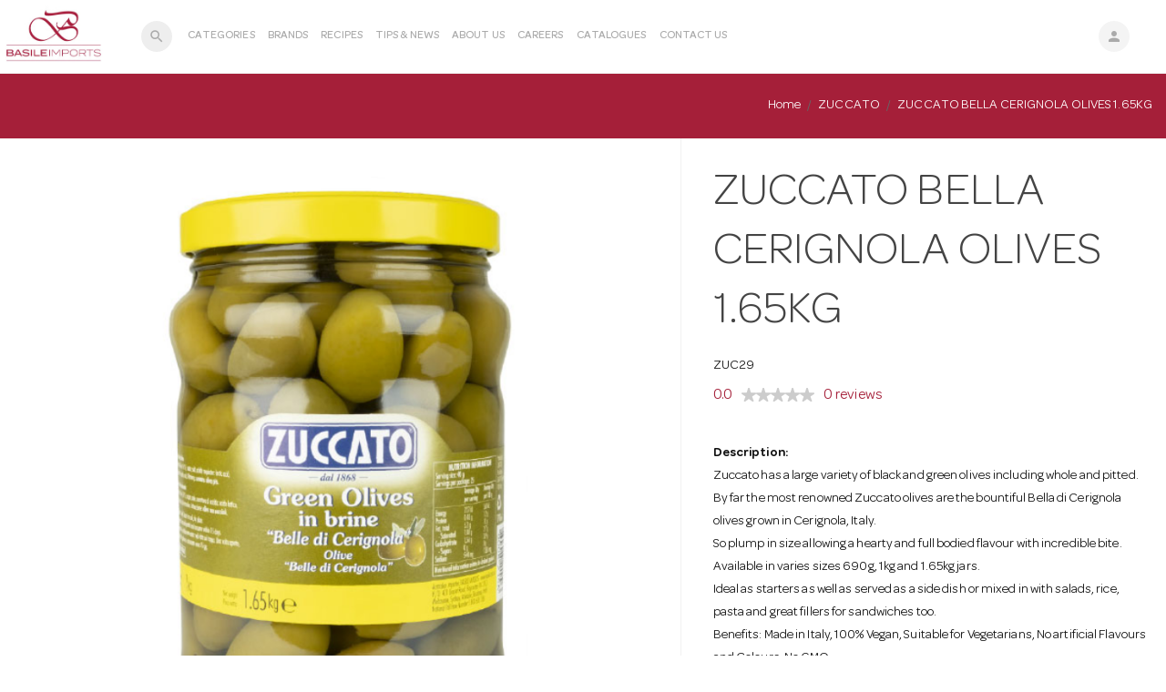

--- FILE ---
content_type: text/html;charset=utf-8
request_url: https://online.basile.com.au/products/ZUC29?escape=false
body_size: 14297
content:
<!DOCTYPE html>
<html lang="en">
  <head>
    <meta name="author" content="PRONTO-Xi Avenue http://prontoavenue.biz/" />
    <!--Basile Imports | ZUCCATO BELLA CERIGNOLA OLIVES 1.65KG-->
	<link rel="shortcut icon" href="https://d23qcdj3t76mte.cloudfront.net/ts1654207674/attachments/CmsSetting/7/basile_favicon.png" type="image/x-icon" />
    <meta name="generator" content="PRONTO-Xi Avenue">
    <meta http-equiv="Content-type" content="text/html; charset=utf-8">
    <meta http-equiv="X-UA-Compatible" content="IE=edge">
    <meta name="viewport" content="width=device-width, initial-scale=1.0" />
     
      <meta name="keywords" content="erp, erpsoftware, enterprise resource planning, pronto, business intelligence, business software, business solutions, saas, pronto xi, enterprise software solutions, retail, financials, pos software, supply chain, mining"/>
      <meta name="description" content="Using a single-platform Content Management System and Application Programming Interface suite that’s fully compatible with Pronto Xi, Avenue helps you integrate eCommerce applications more efficiently with your Enterprise Resource Planning (ERP) system. " />
    
        <script>
    window._avTrackedEvents = [];
    window._avTrackEvent = function(name, args) {
      window._avTrackedEvents.push([name, args]);
    };
    </script>
<script type="application/ld+json" data-avenue-ensure-appended="true">{"@type":"WebSite","@context":"http://schema.org","url":"https://online.basile.com.au/","name":"Basile Imports"}</script><script type="application/ld+json" data-avenue-ensure-appended="true">{"@type":"Organization","@context":"http://schema.org","url":"https://online.basile.com.au/","name":"Basile Imports","address":"H/O 401 Dorset Road, BAYSWATER, Victoria 3153","sameAs":["https://www.linkedin.com/company/basile-imports","https://www.facebook.com/Basile-Imports-555425214638002/"],"logo":"https://online.basile.com.au/ts1654207673/attachments/CmsSetting/5/basile_logo.jpg"}</script><script type="application/ld+json" data-avenue-ensure-appended="true">{"@type":"Product","@context":"http://schema.org","name":"ZUCCATO BELLA CERIGNOLA OLIVES 1.65KG","description":"ZUCCATO BELLA CERIGNOLA OLIVES 1.65KG","brand":"ZUCCATO","sku":"ZUC29","image":"https://d23qcdj3t76mte.cloudfront.net/ts1770019876/attachments/Product/1989/default"}</script>
    
    <style>
      .custom-carousel .carousel-inner .item{
        background-repeat: no-repeat;
      }
    </style>
    

<link rel="preconnect" href="https://www.google.com">

  <link rel="preconnect" href="https://layerslider.com">

  <link rel="preconnect" href="https://www.youtube-nocookie.com">

  <link rel="preconnect" href="https://s7.addthis.com">

  <link rel="preconnect" href="https://app-sandbox.paydock.com">

  <link rel="preconnect" href="https://www.bugherd.com">

  <link rel="preconnect" href="https://documentation.prontoavenue.biz">

  <link rel="preconnect" href="https://secure.ewaypayments.com">

  <link rel="preconnect" href="https://secure-au.sandbox.ewaypayments.com">

  <link rel="preconnect" href="https://www.gstatic.com">

  <link rel="preconnect" href="https://fonts.googleapis.com">

  <link rel="preconnect" href="https://www.google.com">

  <link rel="preconnect" href="https://encrypted-tbn0.gstatic.com">

  <link rel="preconnect" href="https://fonts.gstatic.com">

  <link rel="preconnect" href="https://t.labs.au.edge.zip.co">

  <link rel="preconnect" href="https://m.addthis.com">

  <link rel="preconnect" href="https://maps.google.com">

  <link rel="preconnect" href="https://maps.googleapis.com">

  <link rel="preconnect" href="https://z.moatads.com">

  <link rel="preconnect" href="https://assets.pinterest.com">

  <link rel="preconnect" href="https://test.payment.securepay.com.au">

  <link rel="preconnect" href="https://v1.addthisedge.com">

  <link rel="preconnect" href="https://wpp-test.wirecard.com">

  <link rel="preconnect" href="https://api.sandbox.zipmoney.com.au">

  <link rel="preconnect" href="https://js.datadome.co">

  <link rel="preconnect" href="https://zip-indigo-api.prod.au.edge.zip.co">

  <link rel="preconnect" href="https://static.zipmoney.com.au">

  <link rel="preconnect" href="https://my.sandbox.zipmoney.com.au">

  <link rel="preconnect" href="https://account.sandbox.zipmoney.com.au">

  <link rel="preconnect" href="https://d23qcdj3t76mte.cloudfront.net">

  <link rel="preconnect" href="https://cdnjs.cloudflare.com">

  <link rel="preconnect" href="https://maxcdn.bootstrapcdn.com">

  <link rel="preconnect" href="https://ajax.googleapis.com">

  <link rel="preconnect" href="https://cdn.plyr.io">



<link rel="preconnect" href="https://d23qcdj3t76mte.cloudfront.net">


     <link rel="stylesheet" type="text/css" href="https://d23qcdj3t76mte.cloudfront.net/ts1769964273/resources/core_asset/stylesheet/third_party/daterangepicker.3.1.0.css" />
<link rel="stylesheet" href="https://d23qcdj3t76mte.cloudfront.net/ts1769964273/resources/core_asset/stylesheet/third_party/bootstrap-select.min.1.13.14.css">
<link type="text/css" rel="stylesheet" href="https://d23qcdj3t76mte.cloudfront.net/ts1757995173/style_sheets/slick-carousel.css" />
<link type="text/css" rel="stylesheet" href="https://d23qcdj3t76mte.cloudfront.net/ts1757995173/style_sheets/av-aggregated-css.css" />

<link type="text/css" rel="stylesheet" href="https://d23qcdj3t76mte.cloudfront.net/ts1757995173/style_sheets/av-print.css" media="print" />
<link type="text/css" rel="stylesheet" href="https://d23qcdj3t76mte.cloudfront.net/ts1757995173/style_sheets/Jcrop-css.css" />
<link type="text/css" rel="stylesheet" href="https://d23qcdj3t76mte.cloudfront.net/ts1769964273/resources/core_asset/stylesheet/third_party/jquery.Jcrop.min.0.9.15.css" />
    
     
    
    <link href="https://fonts.googleapis.com/icon?family=Material+Icons" rel="stylesheet">

    
    <!--[if lt IE 9 ]>
    <script src="https://d23qcdj3t76mte.cloudfront.net/ts1769964273/resources/core_asset/javascript/third_party/modernizr.min.3.5.0.js" type="text/javascript"></script>
    <![endif]-->
    <script>document.documentElement.classList = 'js';</script>

    <script src="https://d23qcdj3t76mte.cloudfront.net/ts1769964273/resources/core_asset/javascript/third_party/jquery.min.3.5.1.js"></script>

    <script src="https://d23qcdj3t76mte.cloudfront.net/ts1769964273/resources/core_asset/javascript/third_party/jquery.nicescroll.min.3.7.6.js"></script>


    

   
  
  <link rel="stylesheet" href="https://cdnjs.cloudflare.com/ajax/libs/font-awesome/4.7.0/css/font-awesome.css" integrity="sha512-5A8nwdMOWrSz20fDsjczgUidUBR8liPYU+WymTZP1lmY9G6Oc7HlZv156XqnsgNUzTyMefFTcsFH/tnJE/+xBg==" crossorigin="anonymous" referrerpolicy="no-referrer" />    
  <link href="https://fonts.googleapis.com/icon?family=Material+Icons" rel="stylesheet">
   
    
    
  
  
  
   <title>Basile | ZUCCATO BELLA CERIGNOLA OLIVES 1.65KG</title>
  </head>
  
  <body>
    
    
    <script>
    $(function () {
        $.widget("custom.jqCombobox", {

            options: {
                niceScroll: null
            },

            _create: function () {
                this.wrapper = $("<span>")
                    .addClass("jq-combobox-component")
                    .insertAfter(this.element);

                this.actionWrapper = $("<span>")
                    .addClass("jq-combobox-action-wrapper")
                    .appendTo(this.wrapper);

                this.element.hide();
                this._createAutocomplete();
                this._createClearALLButton();
                this._createShowAllButton();
                this._initNiceScroll();
            },

            _createAutocomplete: function () {
                var selected = this.element.children(":selected"),
                    value = selected.val() ? selected.text() : "";

                this.input = $("<input>")
                    .appendTo(this.wrapper)
                    .val(value)
                    .addClass("jq-combobox-input ui-widget ui-widget-content form-control")
                    .autocomplete({
                        delay: 0,
                        minLength: 0,
                        source: $.proxy(this, "_source")
                    })

                this._on(this.input, {
                    autocompleteselect: function (event, ui) {
                        ui.item.option.selected = true;
                        this._trigger("select", event, {
                            item: ui.item.option
                        });
                    },

                    autocompletechange: "_removeIfInvalid"
                });
            },

            _createShowAllButton: function () {
                var input = this.input,
                    wasOpen = false;
                $("<i>")
                    .attr("class", 'material-icons')
                    .appendTo(this.actionWrapper)
                    .addClass("jq-combobox-toggle")
                    .html("keyboard_arrow_down")
                    .on("mousedown", function () {
                        wasOpen = input.autocomplete("widget").is(":visible");
                    })
                    .on("click", function () {
                        input.trigger("focus");

                        // Close if already visible
                        if (wasOpen) {
                            return;
                        }

                        // Pass empty string as value to search for, displaying all results
                        input.autocomplete("search", "");
                    });
            },

            _createClearALLButton: function () {
                var input = this.input;
                $("<i>")
                    .attr("class", 'material-icons')
                    .appendTo(this.actionWrapper)
                    .addClass("jq-combobox-close")
                    .html("close")
                    .on("click", function () {
                        input.trigger("focus");
                        input.val('');
                        // Pass empty string as value to search for, displaying all results
                        input.autocomplete("search", "");
                    });
            },

            _initNiceScroll: function () {
                if ($().niceScroll) {
                    if (this.options.niceScroll != null) {
                        $menu = this.input.data('ui-autocomplete').menu.element
                        if ($menu != null)
                            $menu.niceScroll(this.options.niceScroll);
                    }
                }
            },

            _source: function (request, response) {
                var matcher = new RegExp($.ui.autocomplete.escapeRegex(request.term), "i");
                response(this.element.children("option").map(function () {
                    var text = $(this).text();
                    if (this.value && (!request.term || matcher.test(text)))
                        return {
                            label: text,
                            value: text,
                            option: this
                        };
                }));
            },

            _removeIfInvalid: function (event, ui) {
                // Selected an item, nothing to do
                if (ui.item) {
                    return;
                }

                // Search for a match (case-insensitive)
                var value = this.input.val(),
                    valueLowerCase = value.toLowerCase(),
                    valid = false;
                var $prevoiusSelectedOption;
                this.element.children("option").each(function () {
                    if (this.selected) {
                        $prevoiusSelectedOption = $(this)
                    }
                    if ($(this).text().toLowerCase() === valueLowerCase) {
                        this.selected = valid = true;
                        return false;
                    }
                });

                // Found a match, nothing to do
                if (valid) {
                    this._trigger("change", event, {
                        value: this.element.val()
                    });
                    return;
                }

                if ($prevoiusSelectedOption != null) {
                    this.input.val($prevoiusSelectedOption.text());
                }

            },

            _destroy: function () {
                this.wrapper.remove();
                this.element.show();
            }
        });

    });
</script>
    <div class="av-site-container">
      <div class=" ecom-site-wrapper">
  <div data-avenue-part="eComHeader" data-avenue-reload="cart"><header
  class="header  logout-user eCommerce-header ">
  <nav class="navbar navbar-fixed-top">
    <div
      class=" container d-flex flex-wrap no-sm-wrap align-center position-relative">

        <div class="navbar-header visible-xs-flex-hidden-all direction-column ">
          <button type="button" class="navbar-toggle collapsed" data-toggle="collapse" data-target=".ms-navbar-collapse"
            aria-expanded="false" aria-controls="navbar">
            <span class="sr-only">Toggle navigation</span>
            <span class="icon-bar"></span>
            <span class="icon-bar"></span>
            <span class="icon-bar visiable-xs"></span>
          </button>
        </div>
      

      <div class="dropdown logo-dropdown align-center d-flex">
        <a class="align-center d-flex logo navbar-brand text-brand " href="/">
          <img src="https://d23qcdj3t76mte.cloudfront.net/ts1654207673/attachments/CmsSetting/5/basile_logo.jpg" alt="AVENUE" class="brand-img img-responsive">
        </a>
        
      </div>

      
        
          
    
    
    
    
    

    
    <div class="mobile-search">
        <a class="bg-light-gray circle-icon align-items-center d-flex ms-jq-search" data-toggle="collapse" href="#searchCollapse"
            aria-expanded="false" aria-controls="searchCollapse"><i class="material-icons mx-auto">search</i></a>
        <div class="collapse" id="searchCollapse">
            <form action='/search' id="generic_search_form">
                <div class="search-detail-container">
                    <span class="close-icon">
                        <a data-toggle="collapse" href="#searchCollapse" class="light-gray-circle align-center d-flex"> <i class="material-icons mx-auto">close</i></a>
                    </span>

                    <div class="main-search-block">
                        <div class="panel panel-default radius-15 box-shadow-2">
                            <div class="panel-body">

                                    <div class="d-flex align-center">
                                        
                                            <div id="gem_list">
                                                <select id="search_filter_gem_selected" name="search_filter[gem_selected]"><option value="XsgEcommerce" selected="selected">eCommerce</option></select>                                                    
                                            </div>
                                                                               

                                        

                                        <input class="form-control " id="component_search_box" type="text" name="q" placeholder='Search for Ecommerce' value=""/>
                                       <input type="hidden" id = "gem_id" name="search[vertical]" value="">
                                       <input type="button" class="btn btn-primary d-block btn-circle btn-sm generic-search" value='SEARCH'>

                                    </div>

                            </div>
                        </div>
                    </div>


                    <div class="search-result generic-search-objects">

                            <div class="title">
                                <span id="component_name">Search filters </span> <!--Ecommerce-->
                            </div>
                            <div class="gs-result-indicators" id="component_objects">
                                
                                    <input class="hidden search-objects-radio-btn" type="radio" name="object_type" id='products' value='products'   checked >
                                    <label class="search-objects-radio-button-label" for='products'>PRODUCTS</label>
                                
                                    <input class="hidden search-objects-radio-btn" type="radio" name="object_type" id='articles' value='articles' >
                                    <label class="search-objects-radio-button-label" for='articles'>ARTICLES</label>
                                
                            </div>

                    </div>

                </div>
            </form>
        </div>
    </div>
    

    <script>      
      var GenericSearch = (function($) {

        var crm_options = [];
        

        var ecom_options = [];
        
           ecom_options.push('products');
        
           ecom_options.push('articles');
        

        var service_options = [];
        

        var invoice_options = [];
        
           invoice_options.push('INVOICE');
        
           invoice_options.push('STATEMENT');
        
           invoice_options.push('PAYMENT');
        

        var generic_search = {
          'XsgAvenuex': {"options": crm_options, "action": '/mobile_sales/crm/search_results', "name": "CRM"},
          'XsgEcommerce': {"options": ecom_options, "action": '/search', "name": "eCommerce"},
          'XsgService': {"options": service_options, "action": '/service_connect/search_result', "name": "Service Connect"},
          'XsgInvoicePaymentPortal': {"options": invoice_options, "action": '/invoice_pay/search_results', "name": "Invoice Portal"}
        };

        return generic_search;
      }(jQuery));

      $( function() {
        if($('#search_filter_gem_selected').length > 0 ){
          if($('#search_filter_gem_selected option').length == 1)
            $('#gem_list').hide()
          load_objects($('#search_filter_gem_selected').get(0))
        }else
          load_objects($('#current_gem')[0])
        $('#search_filter_gem_selected').on('change', function (e) {
            load_objects(this)
        });
        $('.generic-search').on('click', function(){
          val = $(this).closest('form').serializeArray(0)[2]
          if(val && val.name=='object_type'&&(val.value=='Knowledge base'||val.value=='all'))
            $(this).closest('form').append('<input type="hidden" name="search[vertical]" value="XsgService">')
          $(this).closest('form').submit()
        })
        function load_objects(selected){
          var valueSelected = selected.value;
          var name = GenericSearch[selected.value].name
          var options = GenericSearch[selected.value].options
          var action = GenericSearch[selected.value].action
          $('#component_name').html(name);
          $("#component_search_box").attr("placeholder", "Search for " + name);
          $("#generic_search_form").attr("action", action);
          $('#gem_id').attr("value",valueSelected)

          var $component_objects = $("#component_objects");
          $component_objects.empty();

          $.each( options, function( index, value ) {
              if(index == 0)
                var select_radio_option = true
              else
                var select_radio_option = false

              $('<input>').attr({
                class: "hidden search-objects-radio-btn",
                type: 'radio',
                name: 'object_type',
                id: value,
                value: value,
                checked: select_radio_option
              }).appendTo($component_objects);

              $('<label>').attr({
                class: "search-objects-radio-button-label",
                for: value,
              }).html(value.toUpperCase().replace("_", "/")).appendTo($component_objects);

          });
        }

      });


    </script>

        
      

      <ul 
        class="nav navbar-nav shopping-block logout-user" >

        

        
          <!--
av-set-store: in javascripts av-avenue-scripts
-->


          
        

        
          <li class="user-icon"><a href="/login" class="bg-light-gray circle-icon"><i
              class="material-icons">person</i></a> </li>
        
      </ul>

    
      

            
          

      <div id="navbar" class="navbar-collapse collapse ms-navbar-collapse">
        <ul class="nav navbar-nav primary-menu">
          
            


  
    <li class="av-main-menu-Categories">
      <a href="/categories/" title="Categories" >Categories</a>
    </li>
  

  
    <li class="av-main-menu-Brands">
      <a href="/categories/_pronto_brand" title="Brands" >Brands</a>
    </li>
  

  
    <li class="av-main-menu-Recipes">
      <a href="https://online.basile.com.au/blogs/recipes" title="Recipes" >Recipes</a>
    </li>
  

  
    <li class="av-main-menu-Tips &amp; News">
      <a href="https://online.basile.com.au/blogs/news" title="Tips &amp; News" >Tips &amp; News</a>
    </li>
  

  
    <li class="av-main-menu-About Us">
      <a href="/about" title="About Us" >About Us</a>
    </li>
  

  
    <li class="av-main-menu-Careers">
      <a href="/about/careers" title="Careers" >Careers</a>
    </li>
  

  
    <li class="av-main-menu-Catalogues">
      <a href="/catalogue" title="Catalogues" >Catalogues</a>
    </li>
  

  
    <li class="av-main-menu-Contact Us">
      <a href="/contact-us" title="Contact Us" >Contact Us</a>
    </li>
  

          
        </ul>
      </div>
    </div>
  </nav>

  
</header>

<script type="text/javascript">
  $('.search-detail-container .close-icon > a').on('click', function () {
    $('.header').removeClass('search-backdrop');
    $('.mobile-search > .circle-icon').removeClass('active');
  });

  $('.cart-close-btn').on('click', function () {
    $('.cart-info').collapse('hide');
    $('.page-wrapper').removeClass('active');
  });
  
  $(document).on('click', ".shopping-block li a",function(){
  
    $('#searchCollapse').collapse('hide');
    $('.header').removeClass('search-backdrop');
    $('.mobile-search > .circle-icon').removeClass('active');

    if(!($(this).attr('href') == "#collapseUserdetails")){
      $('.loginUser-widget').collapse('hide');
    }
    if(!($(this).attr('href') == "#collapseNotification")){
      $('.notification-widget').collapse('hide');
    }
    if(!($(this).attr('href') == "#collapsestoredetails")){
      $('.setstore-widget').collapse('hide');
    }
    if($(this).hasClass('active')){
      $(this).removeClass('active');
      $('.header').removeClass('search-backdrop');
    }
    else{
      $('.shopping-block li a').removeClass('active');
      $(this).addClass('active');
      $('.header').addClass('search-backdrop');
    }
});

  $(document).on('click', ".shopify-close-btn",function(){
    $('.shopping-block li a.active').addClass('collapse');
  	$('.shopping-block li a').removeClass('active');
    $('.loginUser-widget').collapse('hide');
    $('.setstore-widget').collapse('hide');
    $('.header').removeClass('search-backdrop');
    $('.notification-widget').collapse('hide');
  }); 

</script></div>
  <div class="av-content-wrapper">
      

      <noscript>
        <div class="alert alert-danger">
  <div class="error">
    <span class="fa fa-times-circle"></span>
    Your browser either doesn't support Javascript or has Javascript disabled. Some features of our site require Javascript to function correctly. To get the full experience, please enable Javscript in your browser.
  </div>
</div>
      </noscript>

      
        <div class="border-bottom">
          <div class="mx-auto header-zip">
          
          </div>
        </div>
      

      
        





<script>
  $(".alert-auto-close").fadeTo(3000, 0.8).slideUp(1000, function(){
    $(this).slideUp(1000);
  });
</script>
        
<div class="content-wrap border-bottom">
  

<div class="av-page-title">
  <div class="container">
	<div class="row">
      <div class="col-sm-6 text-left">
        <h1 class="av-page-title-heading"></h1>
      </div>
      <ul class="breadcrumb col-sm-6 text-right  ">
        
  <li><a href="/">Home</a></li>
  
    <li><a href="/categories/_pronto_brand/ZUCCATO">ZUCCATO</a></li>
  
  <li class="active">ZUCCATO BELLA CERIGNOLA OLIVES 1.65KG</li>

 
      </ul>
    </div>
  </div>
</div>
  

<div class="" data-avenue-base-url="/products/ZUC29">
<div class="container av-product-main product-section">
  <div class="row av-product-info">
  
  <div id="image-box" class="av-product-left product-carousel col-xs-12 col-md-6 col-lg-7">
    <div data-avenue-part="product-images" data-avenue-reload="scs">







<div id="product-images" class="av-product-imgs">
  
  <div class=" col-xs-12 col-lg-12 av-product-main-img-wrap">

    <a href="https://d23qcdj3t76mte.cloudfront.net/ts1770019876/attachments/Product/1989/default" rel="gallery" data-fancybox="gallery" title="ZUCCATO BELLA CERIGNOLA OLIVES 1.65KG" data-av-primary-img>
      <div class="av-img-placeholder" style="max-width:800px;"><div class="av-img-placeholder-wrap" style="padding-bottom:100.0%;"><img class="av-img-placeholder-img" src="https://d23qcdj3t76mte.cloudfront.net/ts1770019876/images/rp_800x800/Product/1989/default"></div></div>
    </a>
     



  </div>
 


</div>

<div style="clear:both;"></div>
</div>
  </div>

  <div id="info-box" class="av-product-right col-xs-12 col-md-6 col-lg-5">
    

        <div data-avenue-part="product-details" data-avenue-reload="scs"><div class="av-product-details w-100">
  <div class="av-product-title-wrap">
    
    <h2 class=" av-product-title section-title mt-0">
      ZUCCATO BELLA CERIGNOLA OLIVES 1.65KG
    </h2>
  </div>
  <div class="d-flex align-center">
    <div >ZUC29</div>
    

  </div>

  <div class="clearfix"></div>
  
  

  <div class="av-product-price w-100 mt-10">
     
  </div>
  
  


  
  <div class="av-product-stars text-brand d-flex align-center" href="#product-review">
    <span class="">
       0.0
    </span>
    

    <div class="pb-5 ml-10">
              <div class="stars-off" style="position: relative; height: 16px; width:80px; background: url(/admin/images/jquery.ui.stars.gif) repeat-x 0 -32px;"><div style="position: absolute;
    background: url(/admin/images/jquery.ui.stars.gif) repeat-x 0 -48px; -48px; height: 16px; width:0.0px" class="stars-on"></div></div>

    </div>
   

    <span class="ml-10">
       0 reviews
    </span>
  </div>


  
  
  
    <div class="av-product-desc ">
       <strong>Description:</strong>
       <p>Zuccato has a large variety of black and green olives including whole and pitted.<br />By far the most renowned Zuccato olives are the bountiful Bella di Cerignola olives grown in Cerignola, Italy.<br />So plump in size allowing a hearty and full bodied flavour with incredible bite.<br />Available in varies sizes 690g, 1kg and 1.65kg jars. <br />Ideal as starters as well as served as a side dish or mixed in with salads, rice, pasta and great fillers for sandwiches too.<br />Benefits: Made in Italy, 100% Vegan, Suitable for Vegetarians, No artificial Flavours and Colours, No GMO</p>
    </div>

  
  
    
      
 

     

  
   
  
    
  	  

</div>   

<div class="clearfix"></div></div>

        

        
      
      
      

      <div class="product-add-to-cart ">

        <form data-avenue-ajax-dialog-form="/api/add_to_cart" action="/cart/update_lines" method="post">
  <input type="hidden" name="authenticity_token" value="GGIXAebdXmdHa+WO0RwzU/banUW5URN36eNJaEchmcQ+K8RuG/t4GU2rB6/IgLdBbSBT9XvBior0rPaovaqTyQ==" class="authenticity_token" />
  <input type="hidden" name="on_complete" value="redirect:/products/ZUC29?escape=false">
  <input type="hidden" name="page_to_render" value="/av-added-to-cart">
  <input type="hidden" name="authenticity_token" value="GGIXAebdXmdHa+WO0RwzU/banUW5URN36eNJaEchmcQ+K8RuG/t4GU2rB6/IgLdBbSBT9XvBior0rPaovaqTyQ==" class="authenticity_token" />
  <input type="hidden" name="fast_order[0][item_code]" value="ZUC29" class="item_code" />
  <div class="product-add-to-cart-inner d-flex">
    
  </div>
  <p class="uom_error" style="color: red;" hidden>
      There is a change in UOM
      <a class="uom_error_close" style="color: black;font-weight: bold; cursor: pointer;"> x </a>
    </p>
</form>
      </div>

    
  </div>


<div class="clearfix"></div>

  </div>
</div>


<div data-avenue-part="product-description-and-specifics" data-avenue-reload="scs"><section class="av-product-description-and-specifics">
    <div class="container">
        <div class="row">
            <div class="col-sm-6 col-lg-7">
                <div id="accordion" class="" role="tablist" aria-multiselectable="true">
                    <div class="av-product-info-section">
                        <div class="av-product-title-section">
                            <h3 class="title">
                                <a role="button" class="ms-jq-collapse d-inline-flex align-center" data-toggle="collapse" data-parent="#accordion" href="#collapseOne" aria-expanded="true" aria-controls="collapseOne">
                                    <span class="light-gray-circle minus-item"><i class="material-icons">add</i> <i class="material-icons">remove</i></span>
                                    <span class="ml-15 pt-5">Product Information</span>
                                </a>
                            </h3>
                        </div>
                        <div class="av-product-info-content collapse in" id="collapseOne" role="tabpanel">
                            <div class="av-product-full-details">
                                
                                
                                
                                
                                <p>Download fact sheet <i class="fa fa-file-pdf-o" aria-hidden="true"></i> <a title="ZUCCATO BELLA CERIGNOLA OLIVES 1.65KG" href="https://d23qcdj3t76mte.cloudfront.net/ts1654212517/attachments/Product/1989/ZUC29.tag.0.pdf" target="_blank" rel="noopener"> ZUCCATO BELLA CERIGNOLA OLIVES 1.65KG</a></p>
                                
                                
                              
                                
                                  <!-- display uom here -->
                               		Product GTIN/CTN: 8009140015228 <br>
                              
                                
                                  <!-- display uom here -->
                               		Product GTIN/UNIT: 80082156 <br>
                              
                                

                              
                            </div>
                        </div>
                    </div>
                    
                </div>
            </div>
            
        </div>
    </div>
</section></div>





  <div class="container-fuild">
    <div data-avenue-part="tab-reviews" data-avenue-reload="scs">

    <div class="customer-review-widget" id="product-review">
        <div class="container">
        
            <div class="d-flex align-center customer-review-title">
              <i class="material-icons">star</i> <h3 class="my-0 title ml-15">Customer reviews</h3>
            </div>
            <div class="customer-review-info-block">
				
                
                  <div class="customer-no-reviews-block">
                    <h3 class="">This product has yet to be reviewed</h3>
                   
                    <p>To be the first to review this product simply write a review and let us know how you feel about this product!</p>
                  </div>
              	  
                   <button class="btn btn-primary radius-10 btn-lg cursor-no-drop" data-toggle="tooltip" data-placement="right" title="You dont have permission to write a review"> Write a review </button>
				  
                 
                
            </div>
                 
                      
                      
        </div>
    </div>
   
</div>
  </div>


<div data-avenue-part="recently-viewed" data-avenue-reload="recently_viewed_products"></div>

<div class="clearfix"></div>






</div>

<script>
    $("#clearCookiesForm").submit(function (e) {
        var authToken  = $(".authenticity_token").val();
        var params = {
          authenticity_token: authToken
        };
        $.ajax({
            type: "POST",
            url: $(this).attr('action'),
            data: params,
            success: function (data) {               
               Avenue.reload_parts('recently_viewed_products', {});
            },
            error: function (data) {               
               alert("error");
            }
        });
        e.preventDefault();
    });
</script>
</div>
      

      
        
          <div class="container">
  <div class="subscribe-widget">
    
    <div class="subscribe-info-block">
      <span class="outline-gray-circle">
        <i class="material-icons">mail_outline</i>
      </span>
      <span class="inforamtion">Sign up. You’ll love hearing <br/> from us, we promise!</span>
    </div>
    
    <div class="subscribe-form">      
        <form class="w-100" action="https://online.basile.com.au/actions/newsletter_subscribe" method="POST">
            <input id="newsletter_signup_authenticity_token" type="hidden" name="authenticity_token" value="JbuSJ4NJmg2dNyU88ld5dJSdwVHpBGfOr70cWKpzT0ID8kFIfm+8c5f3xx3ry/1mD2cP4SuU/jOy8qOYUPhFTw==" class="authenticity_token" />
            <div class="required w-100" data-valid-pattern="^.+@.+\..+$" data-valid-message="Please enter a valid email">
                <div class="input-group">       
                    <label for="newsletter_email_address" class="sr-only">Email Address</label>
                    <input placeholder="Email Address" class="form-control" id="newsletter_email_address" type="text" name="newsletter[email_address]" value="" />
                    <div class="input-group-btn ">
                        <button class="btn btn-link p-0 text-brand" type="submit">
                        <span>SUBSCRIBE</span>
                        </button>
                        <input name="redirect_uri" type="hidden" value="/products/ZUC29">
                    </div>
                </div>
            </div>
        </form>
    </div>
    
  </div>
</div>
        
      
  </div>
  
  	<footer>
   
  <div class="footer-top">
    <div class="container">
      <div class="content-wrapper">
        
          <div class="footer-social-links">
            <div class="footer-logo">

              <img src="https://d23qcdj3t76mte.cloudfront.net/ts1654207673/attachments/CmsSetting/5/basile_logo.jpg" class="img-responsive" alt="avenue logo" />
              
            </div>
            <div class="social-links">
              <ul>
                
                	<li><a href="https://www.linkedin.com/company/basile-imports" target="_blank"><i class="fa fa-linkedin" aria-hidden="true"></i></a></li>
                
                
                	<li><a href="https://www.instagram.com/basile_imports/" target="_blank"><i class="fa fa-instagram" aria-hidden="true"></i></a></li>
                
                
                
                	<li><a href="https://www.facebook.com/Basile-Imports-555425214638002/" target="_blank"><i class="fa fa-facebook" aria-hidden="true"></i></a></li>
                
                <li><a href="https://www.tiktok.com/@basile_imports?is_from_webapp=1&sender_device=pc" target="_blank"><img src="https://d23qcdj3t76mte.cloudfront.net/ts1757995173/images/rc_22x22/PageLayout/66/tiktok%20icon.png" class="img-responsive" alt="tiktok icon" /></a></li>
                <li><a href="https://www.youtube.com/channel/UCktTTcWnF1tSSsrA-dav3dA" target="_blank"><i class="fa fa-youtube-play" aria-hidden="true"></i></a></li>
              </ul>
            </div>
            <div class="address-info">H/O 401 Dorset Road, BAYSWATER, Victoria 3153<br>
              <div class="address-info-contnet">
                <div> <span>National Tollfree Telephone:</span></div>
                 <div>1800 BASILE or 1800 635 268</div>
                <div><span>National Tollfree Fax:</span>&nbsp;1800 305 304</div>
                <div><span>Email:</span><a href="/cdn-cgi/l/email-protection#54323b3b30353a30233d3a31143635273d38317a373b397a3521">&nbsp;<span class="__cf_email__" data-cfemail="25434a4a41444b41524c4b40654744564c49400b464a480b4450">[email&#160;protected]</span></a></div>
              </div>
            </div>
          </div>
          <div class="footer-top-links">
            <ul>
              <li>
                <span class="links">
                  <a href="tel:+61 3 9762 9311">Call Us</a>
                  <a href="/about">About Us</a>
                </span>
              </li>
              <li>
                <span class="links">
                  <a href="/categories/_pronto_brand">Brands</a>
                  <a href="/categories">Categories</a>
                  <a href="/blogs/news">Tips and News</a>
                </span>
              </li>
              <li>
                <span class="links">
                  
                  <a href="/contact-us">Contact Us</a>
                  <a href="/blogs/recipes">Recipes</a>
                </span>
              </li>
            </ul>
          </div>
        
      </div>
    </div>
  </div>
    
  
    
  <div class="footer-copy-rights">
    <div class="container align-center d-flex flex-wrap">
      <div class="left-content">
        <span>Copyright © 2026 Avenue. All rights reserved.</span>
        <ul class="align-center d-flex mb-0 hidden-xs">
          <li><a href="/about/privacy-policy#terms-conditions">Terms &amp; Conditions</a></li>
          <li><a href="/about/privacy-policy">Privacy Policy</a></li>
        </ul>
      </div>
      <div class="payment-icons-block">
        <ul class="align-center d-flex mb-0 ">
          
          
        </ul>
      </div>
    </div>
  </div>
  
</footer>
  
</div>
    </div>
	<div class="zip-spinner" style="position: absolute;top: 50%;left: 50%; display:none;"><img class="Processing" src="/ajax.gif" alt="Processing"></div>
    

<script data-cfasync="false" src="/cdn-cgi/scripts/5c5dd728/cloudflare-static/email-decode.min.js"></script><script src="https://d23qcdj3t76mte.cloudfront.net/ts1769964273/resources/core_asset/javascript/third_party/jquery-ui.min.1.12.1.js" type="text/javascript"></script>

<script src="https://d23qcdj3t76mte.cloudfront.net/ts1769964273/resources/core_asset/javascript/third_party/bootstrap.min.3.4.1.js" type="text/javascript"></script>

<script src="https://d23qcdj3t76mte.cloudfront.net/ts1769964273/resources/core_asset/javascript/third_party/bootstrap-select.min.1.13.14.js"></script>

<script src="https://d23qcdj3t76mte.cloudfront.net/ts1769964273/resources/core_asset/javascript/third_party/slick.min.1.8.1.js"></script>
<script src="https://d23qcdj3t76mte.cloudfront.net/ts1769964273/resources/core_asset/javascript/third_party/webfontloader.1.6.28.js"></script>
<script>
    WebFontConfig = {
        custom: { families: [ 'FontAwesome' ],
        urls: [
          'https://d23qcdj3t76mte.cloudfront.net/ts1769964273/resources/core_asset/stylesheet/third_party/fontawesome.min.4.7.0.css'
        ] }
    };
   (function(d) {
      var wf = d.createElement('script'), s = d.scripts[0];
      wf.src = 'https://d23qcdj3t76mte.cloudfront.net/ts1769964273/resources/core_asset/javascript/third_party/webfontloader.1.6.28.js';
      wf.async = true;
      s.parentNode.insertBefore(wf, s);
   })(document);  
</script>
<script>
    WebFontConfig = {
        custom: { families: [ 'FontAwesome' ],
        urls: [
          '//maxcdn.bootstrapcdn.com/font-awesome/4.7.0/css/font-awesome.min.css'
        ] }
    };
   (function(d) {
      var wf = d.createElement('script'), s = d.scripts[0];
      wf.src = 'https://ajax.googleapis.com/ajax/libs/webfont/1.6.26/webfont.js';
      wf.async = true;
      s.parentNode.insertBefore(wf, s);
   })(document);  
</script>


<script type="text/javascript" src="https://d23qcdj3t76mte.cloudfront.net/ts1757995173/cms_javascripts/av-aggregated-js.js"></script>
     <script src="https://cdn.plyr.io/3.6.12/plyr.js"></script>
    <link rel="stylesheet" href="https://cdn.plyr.io/3.6.12/plyr.css" />



<script>
    //= require gritter
    CustomJS = {
        startup: function($html) {
          	$html.find("button.save_button").click(function(event) {
              event.preventDefault();
              if ($(this).data('av-submitted')) return;
              
              var form = $(this).closest('form');
              if (form != undefined && validateForm(form) == true) {
                
                  $(form).submit();
                  $(this).data('av-submitted', true);
                
    		  }
            })

            var validateForm = function (form) {            
              form.find('input, select, textarea').trigger('custom-js.validate');
              var validation_pending = form.find('.validation-pending:visible');
              if(validation_pending.length){
                  return
              }
              var validation_errors = form.find('.validation-error, .validation-pending');
              if (validation_errors.length) {
                flashValidationError(validation_errors);
                return false;
              }
              
              $html.find(".attribute-no-select").each(function(i, el) {
                var $el = $(el);
                if (!$el.val()) {
                  $el.attr('disabled', 'disabled');
                }
              });
              
              return true;
            }
            var addValidationError = function($el, text) {
              $el.addClass('validation-error');
              $.gritter.add({image:'https://d23qcdj3t76mte.cloudfront.net/ts2025-09-16 13:59:33 +1000/attachments/SnippetVersion/102/alert-image.png',time:3000,title:'Warning',text: text});
            };
            var removeValidationError = function($el) {
              $el.removeClass('validation-error');
            };
            var flashValidationError = function($el) {
              var backgroundColor = $el.css('background-color')
              $el.css('background-color', 'rgba(247, 208, 208, 1)');
              $el.animate({'background-color': backgroundColor}, 400);
            };
			
            $html.on('click','.confirm-selection-button',function(){
            	if($("input[name=selected_delivery_address]:checked").val()){
                  removeValidationError($(this));
                }
              	else{
                  addValidationError($(this), "Please Select any Address to continue");
                }
            });
            // Payment Gateway validations
            $html.find('input[name="EPS_CARDNUMBER"]').on('custom-js.validate', function() {
              if (!$(this).val().trim().match(/^[0-9]{16}$/)) {
                addValidationError($(this), "Enter 16 digit credit card number.");
              } else {
                removeValidationError($(this));
              }
            });

            $html.find('select[name="EPS_EXPIRYMONTH"]').on(' custom-js.validate', function(){
              var selectedMonth = parseInt($('#payment_data_credit_card_month').val());
              var selectedYear = parseInt($('#payment_data_credit_card_year').val());
              var currentDate = new Date();
              if ($(this).val().trim() == '') {
                addValidationError($(this), "Expire Month cannot be blank.");
              }
              else if (selectedMonth && selectedYear && selectedYear <= currentDate.getFullYear() 
                   && selectedMonth < currentDate.getMonth() + 1) {
                addValidationError($(this), "Invalid Expire Month.");
              }
              else {
                  removeValidationError($(this));
                }
            });

            $html.find('select[name="EPS_EXPIRYYEAR"]').on(' custom-js.validate', function(){
              var selectedMonth = parseInt($('#payment_data_credit_card_month').val());
              var selectedYear = parseInt($('#payment_data_credit_card_year').val());
              var currentDate = new Date();
              if ($(this).val().trim() == '') {
                addValidationError($(this), "Expire Year cannot be blank.");
              }else if (selectedMonth && selectedYear && selectedYear < currentDate.getFullYear() 
                   && selectedMonth < currentDate.getMonth() + 1) {
                addValidationError($('#payment_data_credit_card_month'), "Invalid Expire Month.");
              }else {
                  removeValidationError($(this));
                }
            });

            $html.find('input[name="EPS_CCV"]').on(' custom-js.validate', function() {
              if($(this).val().trim() == ""){
                addValidationError($(this), "CVV cannot be blank.");
              }
              else if (!$(this).val().trim().match(/^[0-9]{3,4}$/g)) {
                addValidationError($(this), "Enter valid CVV details.");
              } else {
                removeValidationError($(this));
              }
            });
             
            $html.find('input[name="payment_data[credit_card][first_name]"]').on(' custom-js.validate', function() {
              if($(this).val().trim() == ""){
                addValidationError($(this), "Card Holder name cannot be blank.");
              }
              else {
                removeValidationError($(this));
              }
            });         
               
            $html.find('.required').on('custom-js.validate', function() {
              if ( $(this).attr("id")){
                id = $(this).attr("id").slice(0, -5) + "name"
                if ($(this).val().trim() == '') {
                  addValidationError($(this), $("#"+ id)[0].value + " attribute cannot be blank.");
                 }else {
                  removeValidationError($(this));
                }
              }
            });     
             
            
            CustomJS.validateForm = validateForm;
            CustomJS.addValidationError = addValidationError;
            CustomJS.removeValidationError = removeValidationError;
        }
    }
</script>



<script>
  Avenue.settings.init_functions.push(function($html) {
      CustomJS.startup($html);
  });
</script>

<script type="text/javascript" src=""></script>

<script type="text/javascript" src="https://d23qcdj3t76mte.cloudfront.net/ts1769964273/resources/core_asset/javascript/third_party/moment-with-locales.min.2.29.4.js"></script>
<script type="text/javascript" src=""></script>
<script type="text/javascript" src="https://d23qcdj3t76mte.cloudfront.net/ts1757995173/cms_javascripts/eCom-Javascript.js"></script>
<script type="text/javascript" src="https://d23qcdj3t76mte.cloudfront.net/ts1769964273/resources/core_asset/javascript/third_party/jquery.Jcrop.min.0.9.15.js"></script>
<script type="text/javascript" src="https://d23qcdj3t76mte.cloudfront.net/ts1757995173/cms_javascripts/clock-picker-custom.js"></script>
<script type="text/javascript" src="https://d23qcdj3t76mte.cloudfront.net/ts1757995173/cms_javascripts/multiple-select.js"></script>
<script type="text/javascript" src=""></script>
<script type="text/javascript" src=""></script>



<script>
$('.invoice-bs-select select').selectpicker();
</script>
<script type="text/javascript" src="https://d23qcdj3t76mte.cloudfront.net/ts1769964273/resources/core_asset/javascript/third_party/moment.min.2.29.4.js"></script>
<script type="text/javascript" src="https://d23qcdj3t76mte.cloudfront.net/ts1769964273/resources/core_asset/javascript/third_party/daterangepicker.min.3.1.0.js"></script>





<script>
  loadCSS("https://d23qcdj3t76mte.cloudfront.net/ts1769964273/resources/core_asset/stylesheet/third_party/jquery-ui-blitzer.1.12.1.css");
  loadCSS("https://d23qcdj3t76mte.cloudfront.net/ts1769964273/resources/core_asset/stylesheet/third_party/jquery.fancybox.min.3.5.7.css");
</script>



<script type="text/javascript" src="https://d23qcdj3t76mte.cloudfront.net/ts1757995173/cms_javascripts/av-avenue-scripts.min.js"></script>


<script>
  
</script>






    <script src="https://www.google.com/recaptcha/api.js" async defer></script>


<script type="text/javascript">var addthis_config = {"data_track_addressbar":false};</script>
<script id="addthis_plugin" type="text/javascript" src="https://s7.addthis.com/js/300/addthis_widget.js#pubid=ra-52a7e34a0c49e3ce" async></script>
<script>
$('.main-search-block select').selectpicker();

  $('.slick-responsive').slick({
    infinite: false,
    speed: 300,
    slidesToShow: 7,
    slidesToScroll: 7,
    responsive: [
      {
        breakpoint: 600,
        settings: {
          slidesToShow: 2,
          slidesToScroll: 2
        }
      },
      {
        breakpoint: 480,
        settings: {
          slidesToShow: 1,
          slidesToScroll: 1
        }
      }
    ]
  });
   $('.top-categories-responsive').slick({
        infinite: true,
        speed: 300,
        slidesToShow: 10,
        slidesToScroll: 10,
        responsive: [
            {
                breakpoint: 1920,
                settings: {
                    slidesToShow: 10,
                    slidesToScroll: 10
                }
            },
          {
                breakpoint: 1400,
                settings: {
                    slidesToShow: 3,
                    slidesToScroll: 3
                }
            },
            {
                breakpoint: 1200,
                settings: {
                    slidesToShow: 3,
                    slidesToScroll: 3
                }
            },
            {
                breakpoint: 600,
                settings: {
                    slidesToShow: 2,
                    slidesToScroll: 2
                }
            },
            {
                breakpoint: 480,
                settings: {
                    slidesToShow: 1,
                    slidesToScroll: 1
                }
            }
        ]
    });
  $('.latest-new-responsive').slick({
        infinite: true,
        speed: 300,
        slidesToShow: 6,
        slidesToScroll: 6,
        responsive: [
            {
                breakpoint: 1920,
                settings: {
                    slidesToShow: 6,
                    slidesToScroll: 6
                }
            },
          {
                breakpoint: 1400,
                settings: {
                    slidesToShow: 3,
                    slidesToScroll: 3
                }
            },
            {
                breakpoint: 1200,
                settings: {
                    slidesToShow: 3,
                    slidesToScroll: 3
                }
            },
            {
                breakpoint: 600,
                settings: {
                    slidesToShow: 2,
                    slidesToScroll: 2
                }
            },
            {
                breakpoint: 480,
                settings: {
                    slidesToShow: 1,
                    slidesToScroll: 1
                }
            }
        ]
    });
  if($(window).width() > 767){
     $('nav#sidebar ul').niceScroll({railalign: 'right',railpadding: { top: 0, right: -15, left: 0, bottom: 0 },cursorcolor: "#c1c1c1"});
  }
    $('.explore-our-range-responsive').slick({
      infinite: true,
      speed: 300,
      slidesToShow: parseInt($('#explore_our_range_slider_count').attr('value')),
      slidesToScroll: parseInt($('#explore_our_range_slider_count').attr('value')),
      responsive: [
          {
              breakpoint: 1920,
              settings: {
                  slidesToShow: parseInt($('#explore_our_range_slider_count').attr('value')),
                  slidesToScroll: parseInt($('#explore_our_range_slider_count').attr('value'))
              }
          },
        {
                breakpoint: 1400,
                settings: {
                    slidesToShow: 3,
                    slidesToScroll: 3
                }
            },
          {
              breakpoint: 1200,
              settings: {
                  slidesToShow: 3,
                  slidesToScroll: 3
              }
          },
          {
              breakpoint: 600,
              settings: {
                  slidesToShow: 2,
                  slidesToScroll: 2
              }
          },
          {
              breakpoint: 480,
              settings: {
                  slidesToShow: 1,
                  slidesToScroll: 1
              }
          }
      ]
  });

</script>
<script>
  Avenue.set_cookie('browser_timezone', (new Date()).getTimezoneOffset() * (-60));
  $('.mutiple-select').multipleSelect();
</script>
        <div class="modal store-selector-modal" tabindex="-1" role="dialog">
  <div class="modal-dialog">
    <div class="modal-content">
      <div class="modal-body store-selector-body">
        <div class="store-selector-row d-flex">
          <div class="store-selector-map"></div>
          <div class="store-selector-list">

            <div class="avenue-store-filter d-flex align-items-top">
              <div>
                <h3 class="text-brand font-weight-medium mt-0 mb-0">Click &amp; Collect Availability</h3>
              </div>
            </div>

            <div class="panel panel-default radius-20 find-store border-none">
              <div class="panel-body">
                <div class="input-group d-flex align-center">
                  <select id="radiusSelect" class="country-name w-100 hidden-xs" name="radius"><option value="15" selected="selected">15 km</option><option value="25">25 km</option><option value="100">100 km</option><option value="150">150 km</option><option value="200">200 km</option><option value="500">500 km</option><option value="1000">1000 km</option><option value="8000">8000 km</option></select>
                  <input name="query" class="form-control store-selector-query" type="text"
                    placeholder="Enter your Suburb or Postcode">
                  <button class="btn btn-default btn-primary btn-circle store-selector-submit-query"
                    type="button">Search</button>
                </div>
              </div>
            </div>
           
            <div class="store-selector-results-section">
              
              <div class="d-flex store-item-details mb-15">
                <div class="image-place-holder">
                  <img src="https://d23qcdj3t76mte.cloudfront.net/ts1770019876/images/rp_30x30/Product/1989/default">
                </div>
                <div class="item-title-code">
                  <h4 class="my-0 ml-15 font-weight-normal">ZUC29 <br /> ZUCCATO BELLA CERIGNOLA OLIVES 1.65KG</h4>
                </div>
              </div>
               
             
              <div class="store-selector-loading hidden">
                <img src="/ajax.gif" alt="Loading Results...">
              </div>

              <ul class="store-selector-results jq-nice-scroller">
                <li class="store-location-template store-location-selectable">
				  <div class="store-location-brief store-marker-detail-inside-map">
  <h4 class="mt-0">
    <div class="store-location-title" data-avdata-text="title"></div>
  </h4>
  <div data-avdata-text="stock"></div>

  <div class="store-location-address-detail">
    <span data-avdata-text="address"></span>
    <br>
    <span data-avdata-text="address2"></span>
    <span data-avdata-text="address3"></span>
    <span data-avdata-text="suburb"></span>
    <span data-avdata-text="state"></span>
    <span data-avdata-text="postcode"></span>
    <span data-avdata-text="country"></span>
    <span data-avdata-text="phone"></span>
    <br>
  </div>

  <div class="d-flex align-center mb-20 mt-10 icon-section">
    <a href="tel:replace-av-data-phone" class="light-gray-circle" data-toggle="popover"
      data-content="" data-placement="top" data-original-title="" title=""><i
        class="material-icons">phone</i></a>

    <a href="/cdn-cgi/l/email-protection#334156435f5250561e52451e575247521e565e525a5f" class="light-gray-circle ml-25" data-toggle="tooltip" data-placement="top" title="" data-original-title=""><i 
       class="material-icons">mail</i></a>
    <span class="ml-auto">
      <span class="stock-status label label-success" data-avdata-instock>IN STOCK</span>
      <span class="stock-status label label-info" data-avdata-outofstock>OUT OF STOCK</span>
    </span>
  </div>

  <div class="d-flex align-center btn-section">
    <a class="btn btn-sm btn-primary btn-circle" href="/store_locations/replace-av-data-slug"><span
        class="anchor-text"></span>STORE DETAILS</a>
    
    
    <a class="btn btn-sm btn-primary btn-circle ml-auto set-store-location-and-submit on-map-hide"
      avenue-store-location-id="replace-av-data-id">Set Store</a>
    
     <a class="btn btn-sm btn-primary disabled btn-circle ml-auto hidden selected-store-location">
        <span class="d-flex align-items-center "><i class="material-icons" style="font-size: 16px;">check_circle_outline</i>
        <span style="line-height: 0.8;margin-left: 3px;"> SELECTED </span> </span>
     </a>
  </div>
</div>
                </li>
                <li class="store-location-noresults ">
                  
                    No results found
                  
                </li>
              </ul>
              <div class="text-center">
                <button class="store-selector-submit btn btn-primary btn-circle mb-0 fw-500 hidden" disabled="disabled">
                  Select this Store
                </button>
              </div>
            </div>
          </div>

        </div>
        <a href="javascript:void(0)"
          class="align-center d-flex justify-center light-gray-circle bg-white store-close-btn" data-dismiss="modal"
          aria-label="Close"> <i class="fa fa-times"></i></a>
        <button type="button" class="store-selector-button store-selector-this-location hidden">Use This
          Location</button>
      </div>
    </div>
  </div>
</div>

<script data-cfasync="false" src="/cdn-cgi/scripts/5c5dd728/cloudflare-static/email-decode.min.js"></script><script data-avenue-ensure-appended="true">
   $('.store-selector-results.jq-nice-scroller').niceScroll({
    cursorcolor: "#bbbbbb",
    cursorwidth: "5px",
    cursorborderradius: "5px",
    scrollspeed: 60,
    railpadding: { top: 0, right: -15, left: 0, bottom: 0 },
    autohidemode: false
  }); 
</script>  
         
    
    <!--[if gt IE 8]><!-->
    	<script src="https://d23qcdj3t76mte.cloudfront.net/ts1769964273/resources/core_asset/javascript/third_party/modernizr.min.3.5.0.js" type="text/javascript"></script>
    <!--<![endif]-->
    
	<script>
    $("[data-avenue-part='product-price']").on('avenue.reload.complete', function(e) {
     var user_price = $(this).find('.price')[0].innerHTML.replace('$', '').trim();
     var override = $('.override_base_uom_unit_price')[0];
     var discount = $('.apply_discount')[0];
     if ($(discount).val() == '') {
       return;
     }
     discount_price = (parseFloat(user_price.replace(',','')) * parseFloat($(discount).val()));
     rounded_price = Math.round(discount_price * 10000) / 10000;
     $(override).val(rounded_price);
  });
  
  $('.product_uoms_dropdown').on('change', function(e) {
     discount = $('.apply_discount').val();
     price = $('.override_base_uom_unit_price').val();
     errorMsgElement = $('.uom_error');
     previousUOM = $(errorMsgElement).attr("data-uom");
     if ((previousUOM === this.value) && (price || discount)) {
       $(errorMsgElement).hide();
     }
     else if ((previousUOM !== this.value) && price && (discount == '')) {
       $(errorMsgElement).show();
     }
    });
  
  function handleUOMError() {
    currentUom = $('.product_uoms_dropdown').val();
    errorMsgElement = $('.uom_error');
    $(errorMsgElement).attr('data-uom', currentUom);
    $(errorMsgElement).hide();
  }
  
  $('.override_base_uom_unit_price').change(function(e) {
    handleUOMError();
   });

  $(".update-uom").change(function () {
       $('#updateCart').click()
  });
  $('.apply_discount').on('change',function() {
        handleUOMError();
        var override = $(this).parent().siblings('.override_base_wrap').children('.override_base_uom_unit_price');
        if ($(this).val() == '') {
            override.val('');
            override.prop("readonly", false);
            return;
        } else if (override) {
            override.prop("readonly", true);
        }
     
        user_price =$(this).parent().children('.user_price').attr("value");
        discount_price = (parseFloat(user_price) * parseFloat($(this).val()));
        rounded_price = Math.round(discount_price * 10000)/10000;
        override.val(rounded_price);
    });
   $('.get_last_price').click(function() {
    element = $(this);

    var obj = {
            'product': element.data('product'),
            'debtor': 'CASH SALE',
            'num_prices': '2',
            'authenticity_token': element.siblings('#authenticity_token').val()
            }
    var postData = JSON.stringify(obj);
      $.ajax({
            type: "POST",
            dataType: "json",
            contentType: "application/json",
            data: postData,
            url: "/api/last_sale_price",
            success: function(data) {
              var data_content = "No Sales";
               if (data.last_prices.length > 0) {
                 data_content = data.last_prices[0].ordered_qty + " " + data.last_prices[0].uom + " @ " + data.last_prices[0].ex_tax + " on " + data.last_prices[0].order_date;
                if (data.last_prices.length > 1) {
                     data_content = data_content + "<br>" + data.last_prices[1].ordered_qty + " " + data.last_prices[1].uom + " @ " + data.last_prices[1].ex_tax + " on " + data.last_prices[1].order_date;
                }
                //element.parent().siblings('.grid-price').find('.override_base_uom_unit_price').val(data.last_prices[0].ex_tax.replace('$', ''));
               }
              $('#'+ element.attr('aria-describedby')).find('.popover-content').html(data_content);
              element.attr('data-content',data_content);
             element.unbind('click'); 
             
            }
        
      });
});
 
</script>
    
    <script type="text/javascript">
      //script to make option selected in dropdown active
     $(document).ready(function(){
       var available_verticals = ["mobile_sales", "invoice_pay", "service_connect"];
       var isEcom = true;
         available_verticals.forEach(function (verticals){
         if(window.location.href.includes(verticals)){
           $('.jq_'+verticals+'_active').addClass('active');
           isEcom = false;
          }
        });
        if(isEcom){
         $('.jq_ecommerce_active').addClass('active');
       }
     });
    </script>
  </body>
</html>

--- FILE ---
content_type: text/javascript; charset=utf-8
request_url: https://d23qcdj3t76mte.cloudfront.net/ts1757995173/cms_javascripts/av-avenue-scripts.min.js
body_size: 1851
content:
const player=new Plyr("#player",{autoplay:!0,muted:!0,loop:{active:!0},controls:["mute"],hideControls:!1});window.player=player,player.on("ready",function(){player.muted=!0}),jQuery(function($){function AvenueBxSlider(parentTarget,sliderTarget,breakpoints){var $parent=$(parentTarget);if($parent.length){var currentSlider=void 0,bxSlider=void 0,rebuildSlider=function($html){var $targets=$html.find(sliderTarget);if($targets.length){bxSlider&&bxSlider.destroySlider();for(var currentWidth=window.innerWidth,i=0;i<breakpoints.length;i++)if(currentWidth>breakpoints[i].width||i==breakpoints.length-1){bxSlider=$targets.bxSlider($.extend({slideMargin:5,pager:!1,nextText:"",prevText:""},breakpoints[i].options)),currentSlider=i+1,"vertical"==breakpoints[i].options.mode?bxSlider.closest(".bx-wrapper").removeClass("bx-horizontal").addClass("bx-vertical"):bxSlider.closest(".bx-wrapper").removeClass("bx-vertical").addClass("bx-horizontal");break}}};Avenue.settings.init_functions.push(rebuildSlider);var debounceResize=Avenue.debounce(function(e){for(var currentWidth=window.innerWidth,i=0;i<breakpoints.length;i++)if(currentWidth>breakpoints[i].width||i==breakpoints.length-1){currentSlider!=i+1&&rebuildSlider($parent);break}},200);$(window).resize(debounceResize)}}function parallaxInit(){$(".parallax").parallax("10%",.1)}Avenue.settings.init_functions.push(function($html){$html.find("form[data-form-auto-submit]").find($("input[type=checkbox]")).change(function(){$(this).closest("form").submit()})}),Avenue.settings.init_functions.push(function($html){$html.find(".fancybox").fancybox({titleShow:!1,helpers:{overlay:{locked:!1}}}),$html.find("[data-av-switch-img-full]").hover(function(){$html.find("[data-av-primary-img] img").attr("src",$(this).attr("data-av-switch-img-small")),$html.find("[data-av-primary-img]").attr("href",$(this).attr("data-av-switch-img-full"))});var $multiSelect=$html.find('select[name="multi_select_attribute"]');$multiSelect.multipleSelect&&$multiSelect.multipleSelect({width:"100%",selectAll:!1,onClick:function(option){var option_selected=option.value;"false"==$("input[data-unique-finder="+option_selected+"]").val()?$("input[data-unique-finder="+option_selected+"]").val("true"):$("input[data-unique-finder="+option_selected+"]").val("false")}}),$html.find("[data-av-primary-img]").click(function(e){var url=$(this).attr("href"),target=$('.fancybox[href="'+url+'"]:first');target[0]&&target.click(),e.preventDefault()})}),Avenue.settings.init_functions.push(function($html){$html.find(".no-js-hide").removeClass("no-js-hide")}),Avenue.settings.init_functions.push(function($html){$html.find("[data-av-remove-from-cart]").on("click",function(e){var lineNumber=$(this).attr("data-av-remove-from-cart"),$authToken=$("#cart_authenticity_token"),$form=$("<form>",{method:"POST",action:"/cart/update_lines"});$form.append($("<input>",{type:"hidden",name:"fast_order[0][delete]",value:"true"})),$form.append($("<input>",{type:"hidden",name:"fast_order[0][line_number]",value:lineNumber})),$form.append($authToken.clone()),$("body").append($form),$form.submit(),e.preventDefault()})}),Avenue.settings.init_functions.push(function($html){$html.find("[data-mscrm-attribute-submit]").closest("form").on("submit",function(e){var url=$(this).attr("action");$(this).find("#spinner").show(),$.ajax({type:"POST",url:url,data:$(this).serialize(),success:function(data){$("#account-attributes").click()}}),e.preventDefault()}),$html.find("[data-av-switch-debtor]").on("click",function(e){var accountCode=$(this).attr("account_code"),$authToken=$("#switch_user_authenticity_token"),$form=$("<form>").attr("method","POST").attr("action","/actions/switch_debtor");$form.append($("<input>").attr("type"," hidden").attr("name","on_complete").attr("value","redirect:/account")),$form.append($("<input>").attr("type"," hidden").attr("name","account_code").attr("value",accountCode)),$form.append($authToken.clone()),$("body").append($form),$form.submit(),e.preventDefault()})}),AvenueBxSlider(".av-product-carousel-wrap",".av-product-carousel",[{width:1599,options:{minSlides:6,maxSlides:65,slideWidth:152,verticalHeight:function(){var h=$(".av-product-main-img-wrap").height();return h-44},verticalWidth:function(){return 152},mode:"vertical"}},{width:1199,options:{minSlides:6,maxSlides:6,slideWidth:130,verticalHeight:function(){var h=$(".av-product-main-img-wrap").height();return h-44},verticalWidth:function(){return 130},mode:"vertical"}},{width:767,options:{minSlides:6,maxSlides:6,slideWidth:120,mode:"vertical"}},{width:500,options:{minSlides:6,maxSlides:6,slideWidth:160,mode:"vertical"}},{width:0,options:{minSlides:6,maxSlides:6,slideWidth:160,mode:"vertical"}}]),AvenueBxSlider(".supplier-carousel-wrap",".supplier-carousel",[{width:1599,options:{minSlides:2,maxSlides:8,auto:!0,slideWidth:160,mode:"horizontal"}},{width:1199,options:{minSlides:2,maxSlides:5,slideWidth:120,mode:"horizontal"}},{width:767,options:{minSlides:2,maxSlides:5,slideWidth:120,mode:"horizontal"}},{width:500,options:{minSlides:3,maxSlides:5,slideWidth:160,mode:"horizontal"}},{width:0,options:{minSlides:2,maxSlides:3,slideWidth:160,mode:"horizontal"}}]),Avenue.set_style("bootstrap3"),Avenue.init({}),$("body").on("click.collapse-next.data-api","[data-toggle=collapse-next]",function(e){var $target=$(this).next();$target.hasClass("in")?$target.collapse("hide"):$target.collapse("show"),e.preventDefault()}),$("#stars-wrapper1").stars({split:2,callback:function(ui,type,value){$("#review_rating").val(value)}}),$(window).bind("load",function(){parallaxInit()}),$("[data-avenue-toggle-search]").on("click",function(e){var $this=$(this),$searchBox=$this.closest(".av-icon-nav");$searchBox.toggleClass("show-search"),$searchBox.hasClass("show-search")&&$searchBox.find("input").focus()})});